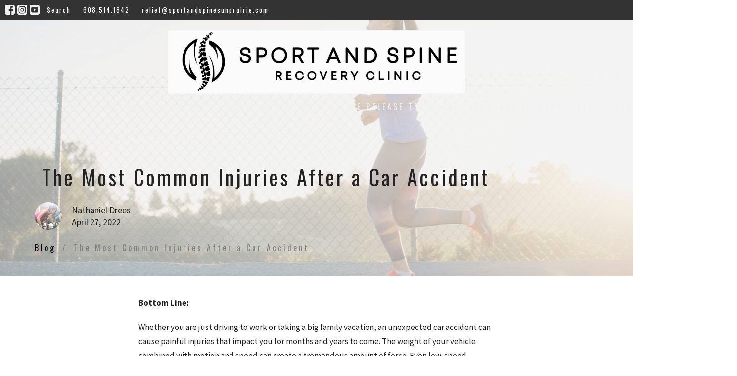

--- FILE ---
content_type: text/html; charset=utf-8
request_url: https://sportandspinerecoveryclinic.com/blog/the-most-common-injuries-after-a-car-accident
body_size: 10157
content:
<!DOCTYPE html>
<html lang="en">
  <head>
  <meta charset="UTF-8">
  <meta content="IE=edge" http-equiv="X-UA-Compatible"/>
  <meta content="width=device-width, initial-scale=1.0" name="viewport"/>
  <meta content="Sport and Spine Recovery Clinic" name="author"/>

  <title>
    The Most Common Injuries After a Car Accident 
  </title>
  <meta content=" common injuries after a car accident, chiropractor specializing in auto accident injuries in Sun Prairie" name="keywords" />
        <meta name="description" content="If you’ve been living with some of the most common injuries after a car accident, you’ll
want to see a chiropractor specializing in auto accident..." />

    <meta name="robots" content="index,follow" />
  
    <!-- social meta start -->
  <meta property="og:site_name" content="Sport and Spine Recovery Clinic" />
  <meta property="og:title" content="The Most Common Injuries After a Car Accident " />
  <meta property="og:url" content="https://sportandspinerecoveryclinic.com/blog/the-most-common-injuries-after-a-car-accident"/>
  <link rel="canonical" href="https://sportandspinerecoveryclinic.com/blog/the-most-common-injuries-after-a-car-accident">

  <meta property="og:type" content="article" />
  <meta property="og:description" content="If you’ve been living with some of the most common injuries after a car accident, you’ll
want to see a chiropractor specializing in auto accident injuries in Sun Prairie ASAP." />
  <meta itemprop="name" content="The Most Common Injuries After a Car Accident ">
<!-- social meta end -->

  <link href="https://d2t6o06vr3cm40.cloudfront.net/2022/05/20/00/02/37/7e771b18-adbc-4066-a7c6-60d673955a42/2022SSRClogotransparentnobackground.png" rel="shortcut icon" type="image/x-icon" />
  <meta name="csrf-param" content="authenticity_token" />
<meta name="csrf-token" content="9duTFkVZAOarUYs/UC6ExNMadqE2iQy9xIDho3mH7qsoZ4XAMryBot/3JGL0OwH91y1nOMcKesr75So45pHhhQ==" />

  <link rel="stylesheet" media="all" href="/assets/application-b0e5c1309ec155e0d41937111b9b480ef864a99845c8d2138af7f7dcc8065a42.css" />
<link rel="stylesheet" media="all" href="https://fonts.googleapis.com/css2?family=Material+Symbols+Outlined:opsz,wght,FILL,GRAD@24,200,0,0" />
  <link rel="stylesheet" media="all" href="/themes/stylesheet.css?timestamp=2025-12-21+14%3A37%3A22+-0600" />
  <link rel="stylesheet" media="all" href="/assets/overrides-e1fa0735c16e6924e3da047b6a198a286f8d94e63c25ab8d33612351c583d83f.css" />
  <link rel="stylesheet" media="print" href="/assets/print-f5a25481c048167b4d9d530927f5328ef0bdef89750d1076f8f566d5141e1feb.css" />

    <link href="https://fonts.googleapis.com/css?family=Oswald:400,600" rel="stylesheet" type="text/css" />
    <link href="https://fonts.googleapis.com/css?family=Source+Sans+Pro:400,400i,700,700i" rel="stylesheet" type="text/css" />

  <script>
    // Configure sentryOnLoad before adding the Loader Script
    window.sentryOnLoad = function () {
      Sentry.init({
        environment: "production",
        initialScope: {
          tags: {
            "organization.id": "1346",
            aspect: "frontend"
          }
        }
      });
    };
  </script>
  <script
    src="https://js.sentry-cdn.com/94b09a2c1e465a745170fd2d8fd6138d.min.js"
    crossorigin="anonymous"
  ></script>

    <script src="/assets/application-b1fcaa2689cc89550b28a85ea44103cc209d81fe205f90a860b980e116b11b69.js"></script>

  <script>
    if (typeof tinymce !== 'undefined') { tinymce.util.XHR.on('beforeSend', setupTinyMCEHeaders); }
  </script>


      <script
        async
        src="https://www.googletagmanager.com/gtag/js?id=G-D7RVQXYGVY"
      ></script>
      <script>
          /* One or more of the GA accounts are used internally for platform tracking */
        window.dataLayer = window.dataLayer || [];
        function gtag(){dataLayer.push(arguments);}
        gtag('js', new Date());
          gtag('config', 'G-D7RVQXYGVY');
          gtag('config', 'G-7KWN4PCCYC');
          gtag('config', 'GTM-PR9B4PVX');
      </script>

  
</head>

  <body
    class="
      body_blog_post_27
      scroll-to-anchor  
      
      
      
      relative d-flex flex-column
    "
    
  >
    



    

    <div class="js-menus w-100 h-0 z-index-1 js-main-menu-opaque sticky-navbar  bg-none z-index-navbar">
        <nav
    class="
      header-layout-topbar relative px-1 bg-dark
       %>
    "
  >
      <div
        class="pos pos-cover bg-dark"
      ></div>
    <ul class="topbar-nav topbar-left">
          

  <li class="social-icon-list-item ">
    <a class="svg-link social-icon-link" target="_blank" title="Social Link: Facebook (opens in new window)" href="https://www.facebook.com/sportandspinesunprairie">
      <svg xmlns="http://www.w3.org/2000/svg" xmlns:xlink="http://www.w3.org/1999/xlink" x="0px" y="0px" width="24" height="24" viewBox="0 0 24 24" style="enable-background:new 0 0 24 24;" xml:space="preserve" class="social-icon-svg topbar-svg-sm">
<path d="M24,0v24H0V0H24z M20,2.7h-3.3c-2.5,0-4.7,2.1-4.7,4.7v3.3H9.3v4H12V24h4v-9.3h4v-4h-4V8c0-0.8,0.5-1.3,1.3-1.3H20V2.7z"></path>
</svg>

</a>  </li>
  <li class="social-icon-list-item ">
    <a class="svg-link social-icon-link" target="_blank" title="Social Link: Instagram (opens in new window)" href="https://www.instagram.com/sportandspinesunprairie">
      <svg xmlns="http://www.w3.org/2000/svg" xmlns:xlink="http://www.w3.org/1999/xlink" x="0px" y="0px" width="24" height="24" viewBox="0 0 24 24" style="enable-background:new 0 0 24 24;" xml:space="preserve" class="social-icon-svg topbar-svg-sm">
<circle cx="12" cy="12" r="2.7"></circle>
<path d="M15.9,4.9H8.1c-1.7,0-3.2,1.5-3.2,3.2V16c0,1.7,1.5,3.2,3.2,3.2H16c1.7,0,3.2-1.5,3.2-3.2V8.1C19.1,6.4,17.6,4.9,15.9,4.9z   M12,16.4c-2.4,0-4.4-2-4.4-4.4s2-4.4,4.4-4.4s4.4,2,4.4,4.4S14.4,16.4,12,16.4z M16.7,8.4c-0.7,0-1.1-0.5-1.1-1.1  c0-0.7,0.5-1.1,1.1-1.1c0.7,0,1.1,0.5,1.1,1.1C17.7,8,17.3,8.4,16.7,8.4z"></path>
<path d="M24,0H0v24h24V0z M20.9,15.7c0,2.8-2.3,5.2-5.2,5.2H8.3c-2.8,0-5.2-2.3-5.2-5.2V8.3c0-2.8,2.3-5.2,5.2-5.2h7.5  c2.8,0,5.2,2.3,5.2,5.2C20.9,8.3,20.9,15.7,20.9,15.7z"></path>
</svg>

</a>  </li>
  <li class="social-icon-list-item ">
    <a class="svg-link social-icon-link" target="_blank" title="Social Link: Youtube (opens in new window)" href="https://www.youtube.com/@SportandSpineRecoveryClinic">
      <svg xmlns="http://www.w3.org/2000/svg" xmlns:xlink="http://www.w3.org/1999/xlink" x="0px" y="0px" width="24" height="24" viewBox="0 0 24 24" style="enable-background:new 0 0 24 24;" xml:space="preserve" class="social-icon-svg topbar-svg-sm">
<polygon points="10.7,9.1 14.5,12 10.7,14.9 "></polygon>
<path d="M24,0H0v24h24.1L24,0z M18.8,18.4c-0.5,0.1-3.6,0.3-6.8,0.3s-6.3,0-6.8-0.3C3.9,18,3.5,15.1,3.5,12s0.4-6,1.7-6.4  C5.7,5.3,8.9,5.2,12,5.2s6.3,0.1,6.8,0.3c1.3,0.4,1.7,3.3,1.7,6.4C20.4,15.1,20.1,18,18.8,18.4z"></path>
</svg>

</a>  </li>






        <li>
          <a class="btn btn-link-white btn-sm" href="/search">Search</a>
        </li>


        <li>
          <a class="btn btn-link-white btn-sm" href="tel:+16085141842">608.514.1842</a>
        </li>

        <li>
          <a class="btn btn-link-white btn-sm" href="mailto:relief@sportandspinesunprairie.com">relief@sportandspinesunprairie.com</a>
        </li>


        <li class="ml-auto">
          
        </li>
    </ul>
  </nav>

      <div class="sticky-navbar-placeholder" style="display: none;"></div>


<nav id="main_menu" class="relative d-flex flex-column align-items-sm-center bg-dark bg-none p-2 p-md-3">
  <div class="bg-gradient-dark pos pos-cover js-main-menu-background-opacity" style="--main-menu-opacity: 0.0;"></div>
  <div class="relative d-flex flex-column align-items-sm-center w-100">
    
  <a class="main-menu-logo main-menu-barnwell-logo mb-sm-2 d-block flex-shrink-0" href="/">
    <img alt="Sport and Spine Recovery Clinic" class="logo-size-large" src="/df_media/W1siZiIsIjIwMjQvMDcvMjEvMjEvMDYvMjUvNWRmZGEzNjQtMWFkYy00MjQ5LTg4YTItYzQ1OTcyYmVjOGFhL2JsYWNrbG9nby5wbmciXSxbInAiLCJ0aHVtYiIsIjYwMHg2MDBcdTAwM2UiXSxbInAiLCJ0cmltIl1d?sha=752415917455e0c6" />
</a>
    <button type="button" class="btn bg-none p-1 border-0 main-menu-hidden-md pos pos-r-0 pos-middle collapsed pr-0" data-toggle="collapse" data-target="#main_menu_collapse" aria-expanded="false">
  <span class="sr-only">Toggle navigation</span>
  <span class="svg-link">
    <svg xmlns="http://www.w3.org/2000/svg" height="24" viewBox="0 0 24 24" width="24">
    <path d="M0 0h24v24H0z" fill="none"></path>
    <path d="M3 18h18v-2H3v2zm0-5h18v-2H3v2zm0-7v2h18V6H3z"></path>
</svg>
 Menu
  </span>
</button>

  </div>

  <div class="collapse main-menu-collapse-md text-center" id="main_menu_collapse">
    <ul class="main-menu-list main-menu-barnwell-list">
        
  <li class="menu-item">
    <a class="menu-link " href="/about">About</a>
  </li>


        
  <li class="menu-item">
    <a class="menu-link " href="/services/dry-needling--3">DRY NEEDLING</a>
  </li>


        
  <li class="menu-item">
    <a class="menu-link " href="/services/laser-therapy">LASER THERAPY</a>
  </li>


        
  <li class="menu-item">
    <a class="menu-link " href="https://sportandspinerecoveryclinic.com/services/shockwave-therapy">SHOCKWAVE THERAPY</a>
  </li>


        
  <li class="menu-item">
    <a class="menu-link " href="/services/stretch-therapy--12">STRETCH THERAPY</a>
  </li>


        
  <li class="menu-item">
    <a class="menu-link " href="/services/active-release-technique--4">ACTIVE RELEASE TECHNIQUE</a>
  </li>


        
  <li class="menu-item">
    <a class="menu-link " href="https://sportandspinerecoveryclinic.com/services/massage-therapy">MASSAGE THERAPY</a>
  </li>


        
  <li class="menu-item">
    <a class="menu-link " href="/blog">Blog</a>
  </li>


        
  <li class="menu-item">
    <a class="menu-link " href="/services">Services</a>
  </li>


        
  <li class="menu-item">
    <a class="menu-link " target="_blank" href="https://sunprairiesportdoc.janeapp.com/">Book Now</a>
  </li>


    </ul>

    

  </div>
</nav>

    </div>


          <div class="header-chipman relative d-flex py-3 py-md-5 bg-cover bg-none overflow-hidden logo-offset-large topbar-offset bg-tone " style="--background-image-url: url(&#39;/df_media/W1siZiIsIjIwMjEvMDcvMTYvMTQvMDMvNTMvOWQzOTdlOWItMWFmZC00MDQ1LWFhOTUtYzkzMWU5ZDg3ZmUwL3J1bm5lci5qcGciXSxbInAiLCJ0aHVtYiIsIjIwMDB4MTUwMFx1MDAzZSJdXQ/runner.jpg?sha=58976f7c6f9d2261&#39;); --background-image-url-webp: url(&#39;/df_media/W1siZiIsIjIwMjEvMDcvMTYvMTQvMDMvNTMvOWQzOTdlOWItMWFmZC00MDQ1LWFhOTUtYzkzMWU5ZDg3ZmUwL3J1bm5lci5qcGciXSxbInAiLCJ0b193ZWJwIl0sWyJwIiwidGh1bWIiLCIyMDAweDE1MDBcdTAwM2UiXV0/runner.jpg?sha=c7127578eca5e5a5&#39;); background-position: default; min-height: 60vh;">

  <div class="bg-tone pos pos-cover" style="opacity:0.56;"></div>


  <div class="container relative d-flex flex-column">
    
    <div class="my-auto pt-5">
      <div class="relative d-inline-block">
        <h1 class="header-heading mb-1 ">
          <span class="">
            The Most Common Injuries After a Car Accident 
          </span>
        </h1>
        
      </div>
      
      
    <div class="d-flex mt-3">
      <div class="">
        <div class="d-flex align-items-center header-content-middle relative">
            <img alt="Nathaniel Drees" class="maintain-ratio rounded-circle mr-2 mr-sm-3" src="https://d2t6o06vr3cm40.cloudfront.net/2022/05/09/20/12/30/3189d28f-3345-4591-a4ad-a0825e6d7dc1/kettlebells%20woman.jpg" />
          <div>
              <div class="text-left mb-1">
                Nathaniel Drees
              </div>
              <div class="text-left">
                April 27, 2022
              </div>
          </div>
        </div>
      </div>
    </div>

    </div>
      <div class="mt-auto pt-3">
          <ol class="header-breadcrumb breadcrumb py-1 text-overflow d-none d-sm-block">
        <li><a href="/blog">Blog</a></li>
        <li class="active">The Most Common Injuries After a Car Accident </li>
  </ol>

      </div>
    
  </div>
  
  <!--<div class="pos pos-b-1 pos-l-1">
    <button class="js-play-video-button p-2 bg-none border-0 d-none" style="opacity: 0.5;">
    </button>
    <button class="js-pause-video-button p-2 bg-none border-0 d-none" style="opacity: 0.5;">
    </button>
    <div class="js-loading-video-button">
      <div class="d-flex p-2" style="opacity: 0.5;">
      </div>
    </div>
  </div>-->

  
</div>




          <main role="main" class='content flex-grow-1  blog_post_27 clearfix m-0 p-0'>
            



  




<div class="">


    <div class="js-sortable-top">
    </div>

    <div id="page_content" class="relative my-5">
      <div class="container">
        
  <div class="blog post container container-sm border-bottom">

    


    <div class="article">
      <p><strong>Bottom Line:</strong></p>
<p>Whether you are just driving to work or taking a big family vacation, an unexpected car accident can cause painful injuries that impact you for months and years to come. The weight of your vehicle combined with motion and speed can create a tremendous amount of force. Even low-speed collisions can generate enough force to cause significant injury. Whatever the details, one thing remains true&hellip; That force gets transferred directly to your body! If you&rsquo;ve recently been in an auto accident, the first thing you should do is make an appointment with a chiropractor specializing in auto accident injuries in Sun Prairie. The violent forces that occur during an auto accident can cause damage to your spinal discs, ligaments, tendons, and bones-even at "low" speeds. Most common injuries after a car accident happen because your head is whipped backward and forward very quickly. This rapid back and forth motion frequently results in ligament tearing and spinal disc injuries. Symptoms such as neck pain, back pain, headaches, confusion, and even depression may indicate that you've suffered a whiplash injury.</p>
<p><strong>Why it Matters: </strong></p>
<p>You may be surprised to learn that shoulder injuries are some of the most common injuries after a car accident in addition to whiplash. Your shoulder is one of the most complex parts of your body and is made up of a collection of bones, ligaments, tendons, and muscles. If you are the driver and have your hands on the wheel at the time of the crash, the sudden force created by the accident can lead to a torn rotator cuff. Seat belt related injuries are also some of the most common injuries after a car accident. Your seat belt can irritate impingement syndromes in the shoulder and contribute to other spinal injuries. That said, remember this. Seat belts save millions of lives each year and should absolutely be used every time you enter a vehicle. In addition to head and shoulder injuries, a sudden stop or change in direction during an accident can also place a tremendous force on your chest. What&rsquo;s more, since your arms and legs are more than likely unsecured, they can strike the interior of your car, causing additional injuries. To recap, here are a few of the most common reasons we recommend you see a chiropractor specializing in auto accident injuries in Sun Prairie after any collision accident.</p>
<p>● Head Injuries: Striking your head against the steering wheel, dashboard, or window can result in a severe head injury such as a concussion (which is considered a mild traumatic brain injury).</p>
<p>● Spinal Injuries: The forces that occur during a car accident can cause spinal injuries like instability, whiplash, or herniated discs.</p>
<p>● Arm or Leg Injuries: Injuries to your shoulders (if you're holding the wheel) or your knees (if they hit the door or dashboard) are very common after a car accident.</p>
<p><strong>Next Steps:</strong></p>
<p>Ignoring any injury, whether it&rsquo;s on our list of the most common injuries after a car accident or not, is not a good idea. If you're in a car accident, no matter how minor, it&rsquo;s important to get evaluated. Taking the right action steps as quickly as possible can make a huge difference in your overall well-being and healing. In fact, the injuries sustained in most accidents can be treated conservatively, and many don't require surgery. Research has shown chiropractic care to be very effective at treating injuries like neck and back pain, headaches, whiplash injuries, and extremity issues. If you&rsquo;re searching for a chiropractor specializing in auto accident injuries in Sun Prairie, know that our doors are open and our expert team is here to help, right now. We&rsquo;re focused on relieving pain, restoring mobility, and supporting long-term healing, and we specialize in treating most all of the common injuries after a car accident. A complete evaluation is how we determine the extent of your injuries and begin your journey towards recovery. What&rsquo;s more, our practice's evaluation process and assessment tools can help us fully document your injuries for your records, your medical doctor&rsquo;s records, your insurance providers records, and, when needed, your attorney&rsquo;s records. Then with a combination of conservative treatments designed specifically for you, we can help you find relief as quickly, safely, and naturally as possible.</p>
<p><strong>Science Source: The Impact of Musculoskeletal Injuries Sustained in Traffic Crashes. BMC. 2018.</strong></p>
    </div>

    



    

      <div class="d-flex align-items-center py-4 border-top border-bottom">
  <img alt="Nathaniel Drees" class="maintain-ratio rounded-circle mr-4" src="https://d2t6o06vr3cm40.cloudfront.net/2022/05/09/20/25/45/32808ca8-6c76-4e37-b687-0fe0d77da718/Hiking%20Couple%20For%20Demo.jpg" />
  <div>
    <p class="mb-1 text-bold">Nathaniel Drees</p>
    <p class="mb-1">DC, Owner</p>
    <a class="btn btn-lg mr-2 mt-2 btn-secondary" href="/contact">Contact Me</a>
  </div>
</div>

  </div>

  <div class="container row">
    <h2 class="col-12 mt-4 mb-0">Recent Posts</h2>
      <div class="col-sm-4 mt-4">
        <a class="d-block" href="/blog/recovery-healing-from-sports-injuries">
          <img alt="Recovery: Healing from Sports Injuries" src="https://d2t6o06vr3cm40.cloudfront.net/2023/04/10/14/15/29/7829bd5c-635f-44dd-b107-0e37b8c0fe90/SSP_6792.jpg" />
          <div class="relative">
            <h3 class="my-1 pt-2">Recovery: Healing from Sports Injuries</h3>
            <div class="text-body">Apr 10, 2023</div>
          </div>
</a>      </div>
      <div class="col-sm-4 mt-4">
        <a class="d-block" href="/blog/movement-chiropractic-and-sports">
          <img alt="Movement, Chiropractic, and Sports" src="https://d2t6o06vr3cm40.cloudfront.net/2023/04/10/13/47/14/dfaf3cd4-92d3-4e2c-b2cc-adb89de20537/SSP_7053.jpg" />
          <div class="relative">
            <h3 class="my-1 pt-2">Movement, Chiropractic, and Sports</h3>
            <div class="text-body">Apr 10, 2023</div>
          </div>
</a>      </div>
      <div class="col-sm-4 mt-4">
        <a class="d-block" href="/blog/how-to-reduce-your-risk-of-sports-injuries">
          <img alt="How to Reduce Your Risk of Sports Injuries" src="https://sportandspinerecoveryclinic.com/df_media/W1siZiIsIjIwMjMvMDQvMTAvMTMvMjEvNTMvMzZmMTRiY2ItZGJmZi00OWJhLWI3NTMtYzQwZDk5ZjlmZDE1L1NTUF83MDMxLmpwZyJdLFsicCIsInRodW1iIiwiNjcweDM1MCMiXV0/SSP_7031.jpg?sha=01ff6f58a57ddcb7" />
          <div class="relative">
            <h3 class="my-1 pt-2">How to Reduce Your Risk of Sports Injuries</h3>
            <div class="text-body">Apr 10, 2023</div>
          </div>
</a>      </div>
  </div>

      </div>
    </div>


</div>

  <span class="js-display-page-position-bottom"></span>

  


          </main>



          <div
  class="footer footer-columns bg-none bg-dark"
>
  <div
    class="bg-footer py-3"
    style="--background-image-url: url(&#39;/df_media/W1siZiIsIjIwMjEvMDcvMjgvMjMvMjQvMTAvOWNhYjRmMGYtMTU2Ny00OWE1LWFiZTYtZTQ0YzRkNGFmZDdiL0FjdGl2ZSBBZHVsdCBUZW5uaXMuanBnIl1d?sha=22b0995934dd7691&#39;); --background-image-url-webp: url(&#39;https://d2t6o06vr3cm40.cloudfront.net/2024/05/10/00/41/12/da6f3934-2db8-4545-902e-9b6a0394b41e/Active%20Adult%20Tennis.jpg&#39;); background-position: center; min-height: 30vh;"
  >
    <div
      class="bg-dark pos pos-cover"
      style="opacity:0.88;"
    ></div>
    <div class="relative container">
      <div class="row d-sm-flex align-items-center flex-wrap my-4">
          <div class="col-sm-3 col-md-4 text-center">
            <img alt="logo" class="img-responsive mx-auto" style="max-width: clamp(min(100%, 225px), 225px, 100%)" src="/df_media/W1siZiIsIjIwMjIvMDUvMjAvMTMvMTAvMjEvYzExZmM1NmItM2VlNS00NmJkLTg0YzktMDJjMDhkMjRlOWNmLzIwMjJTU1JDbG9nb3RyYW5zcGFyZW50bm9iYWNrZ3JvdW5kLnBuZyJdLFsicCIsInRyaW0iXSxbInAiLCJ0aHVtYiIsIjQ1MHgzMDBcdTAwM2UiXV0?sha=83b5528fc30be384" />
          </div>
        <div class="col-sm-9 col-md-8">
          <div class="row">
            

<div class="col-md-3">
      <ul class="list-unstyled mb-0 ">
          <li class="mb-3">
              <h2 class="footer-heading ">Clinic Location</h2>
            <div class="footer-text">
              414 West Main Street
                <br/>
                Sun Prairie, WI
                <br/>
                53590 USA
                <br/>
                <a target="_blank" aria-label="Map opens in new window" href="https://goo.gl/maps/kSDvrTgSJqKgS7h46">View Map</a>
            </div>
          </li>
      </ul>

</div>

              <div class="col-md-4">
                
  <div class="mb-3">
      <h2 class="footer-heading ">Contact</h2>

    <ul class="list-unstyled footer-text ">
        <li class="mt-1 d-md-flex">
          <p><span class="footer-item-label mr-1">Phone:</span><br /><a href="tel:+16085141842">608.514.1842</a></p>
        </li>
          <li class="mt-1 d-md-flex">
            
            <p><span class="footer-item-label mr-1"><span class="translation_missing" title="translation missing: en.ui.fax">Fax</span>:</span><br />608.305.8726</p>
          </li>

        <li class="mt-1 d-md-flex">
          
          <p><span class="footer-item-label mr-1">Email:</span><br /><a encode="javascript" class="word-break-all" href="mailto:relief@sportandspinesunprairie.com">relief@sportandspinesunprairie.com</a></p>
        </li>
    </ul>
  </div>

              </div>
            

              
  <div class="col-md-4">
    <h2 class="footer-heading ">Office Hours</h2>
    <div class="footer-text ">
      <p>Same Day Appointments Available</p>

<p>Monday 9AM-8PM
<br />Tuesday 5AM-4:30PM 
<br />Wednesday 7AM-8PM
<br />Thursday 11AM-1PM 
<br />Friday 8AM-6:30PM
<br />Saturday: By Appointment Only
<br />Sundays: By Appointment Only</p>
    </div>
  </div>

          </div>
        </div>
      </div>

        <hr>
      <div class="d-sm-flex row flex-wrap">
          <div class="text-center col-sm-3 col-md-4">
            

  <div class="mb-5 mt-5 mt-sm-0 my-auto">
    <ul class="list-unstyled d-flex flex-wrap justify-content-center">
      

  <li class="social-icon-list-item list-mr-2 mb-2 rounded-sm overflow-hidden d-flex mx-2 list-mr-2">
    <a class="svg-link social-icon-link" target="_blank" title="Social Link: Facebook (opens in new window)" href="https://www.facebook.com/sportandspinesunprairie">
      <svg xmlns="http://www.w3.org/2000/svg" xmlns:xlink="http://www.w3.org/1999/xlink" x="0px" y="0px" width="24" height="24" viewBox="0 0 24 24" style="enable-background:new 0 0 24 24;" xml:space="preserve" class="social-icon-svg footer-social-icon">
<path d="M24,0v24H0V0H24z M20,2.7h-3.3c-2.5,0-4.7,2.1-4.7,4.7v3.3H9.3v4H12V24h4v-9.3h4v-4h-4V8c0-0.8,0.5-1.3,1.3-1.3H20V2.7z"></path>
</svg>

</a>  </li>
  <li class="social-icon-list-item list-mr-2 mb-2 rounded-sm overflow-hidden d-flex mx-2 list-mr-2">
    <a class="svg-link social-icon-link" target="_blank" title="Social Link: Instagram (opens in new window)" href="https://www.instagram.com/sportandspinesunprairie">
      <svg xmlns="http://www.w3.org/2000/svg" xmlns:xlink="http://www.w3.org/1999/xlink" x="0px" y="0px" width="24" height="24" viewBox="0 0 24 24" style="enable-background:new 0 0 24 24;" xml:space="preserve" class="social-icon-svg footer-social-icon">
<circle cx="12" cy="12" r="2.7"></circle>
<path d="M15.9,4.9H8.1c-1.7,0-3.2,1.5-3.2,3.2V16c0,1.7,1.5,3.2,3.2,3.2H16c1.7,0,3.2-1.5,3.2-3.2V8.1C19.1,6.4,17.6,4.9,15.9,4.9z   M12,16.4c-2.4,0-4.4-2-4.4-4.4s2-4.4,4.4-4.4s4.4,2,4.4,4.4S14.4,16.4,12,16.4z M16.7,8.4c-0.7,0-1.1-0.5-1.1-1.1  c0-0.7,0.5-1.1,1.1-1.1c0.7,0,1.1,0.5,1.1,1.1C17.7,8,17.3,8.4,16.7,8.4z"></path>
<path d="M24,0H0v24h24V0z M20.9,15.7c0,2.8-2.3,5.2-5.2,5.2H8.3c-2.8,0-5.2-2.3-5.2-5.2V8.3c0-2.8,2.3-5.2,5.2-5.2h7.5  c2.8,0,5.2,2.3,5.2,5.2C20.9,8.3,20.9,15.7,20.9,15.7z"></path>
</svg>

</a>  </li>
  <li class="social-icon-list-item list-mr-2 mb-2 rounded-sm overflow-hidden d-flex mx-2 list-mr-2">
    <a class="svg-link social-icon-link" target="_blank" title="Social Link: Youtube (opens in new window)" href="https://www.youtube.com/@SportandSpineRecoveryClinic">
      <svg xmlns="http://www.w3.org/2000/svg" xmlns:xlink="http://www.w3.org/1999/xlink" x="0px" y="0px" width="24" height="24" viewBox="0 0 24 24" style="enable-background:new 0 0 24 24;" xml:space="preserve" class="social-icon-svg footer-social-icon">
<polygon points="10.7,9.1 14.5,12 10.7,14.9 "></polygon>
<path d="M24,0H0v24h24.1L24,0z M18.8,18.4c-0.5,0.1-3.6,0.3-6.8,0.3s-6.3,0-6.8-0.3C3.9,18,3.5,15.1,3.5,12s0.4-6,1.7-6.4  C5.7,5.3,8.9,5.2,12,5.2s6.3,0.1,6.8,0.3c1.3,0.4,1.7,3.3,1.7,6.4C20.4,15.1,20.1,18,18.8,18.4z"></path>
</svg>

</a>  </li>

    </ul>
  </div>

          </div>
        <div class="col-sm-9 col-md-8">
          <div class="row d-sm-flex flex-wrap">
              <div class="col-sm-3 mb-5">
                
  <div class=''>
      <h2 class="footer-heading">Menu</h2>
    <ul class='footer-menu list-unstyled'>
          <li class="menu-item ">
      <a class="menu-link" href="/about">About</a>
  </li>

          <li class="menu-item ">
      <a class="menu-link" href="/services/dry-needling--3">DRY NEEDLING</a>
  </li>

          <li class="menu-item ">
      <a class="menu-link" href="/services/laser-therapy">LASER THERAPY</a>
  </li>

          <li class="menu-item ">
      <a class="menu-link" href="https://sportandspinerecoveryclinic.com/services/shockwave-therapy">SHOCKWAVE THERAPY</a>
  </li>

          <li class="menu-item ">
      <a class="menu-link" href="/services/stretch-therapy--12">STRETCH THERAPY</a>
  </li>

          <li class="menu-item ">
      <a class="menu-link" href="/services/active-release-technique--4">ACTIVE RELEASE TECHNIQUE</a>
  </li>

          <li class="menu-item ">
      <a class="menu-link" href="https://sportandspinerecoveryclinic.com/services/massage-therapy">MASSAGE THERAPY</a>
  </li>

          <li class="menu-item ">
      <a class="menu-link" href="/blog">Blog</a>
  </li>

          <li class="menu-item ">
      <a class="menu-link" href="/services">Services</a>
  </li>

          <li class="menu-item ">
      <a class="menu-link" target="_blank" href="https://sunprairiesportdoc.janeapp.com/">Book Now</a>
  </li>

    </ul>
  </div>

                
  <div class=''>
    <ul class='footer-menu list-unstyled'>
          <li class="menu-item ">
      <a class="menu-link" href="/privacy-policy">Privacy Policy</a>
  </li>

          <li class="menu-item ">
      <a class="menu-link" href="/terms-and-conditions">Terms And Conditions</a>
  </li>

    </ul>
  </div>

              </div>
            
  <div class='col-sm-3 mb-5'>
      <h2 class="footer-heading">About</h2>
    <ul class='footer-menu list-unstyled'>
          <li class="menu-item ">
      <a class="menu-link" target="_blank" href="https://sportandspinerecoveryclinic.com/about">About Sport and Spine</a>
  </li>

    </ul>
  </div>

            

          </div>
        </div>
      </div>

      <div class="row d-sm-flex align-items-center text-center">
        
  <div class="ml-auto col-md-6 text-center">
    <div class="d-sm-flex d-sm-flex align-items-center justify-content-end">
        <div class="list-mr-3 mb-3 mb-sm-0">
          <a href='https://janewebsites.com/' target='_blank' class='d-block'>
              <img alt="Site Powered By Jane Websites" style="max-width: 150px; max-height: 100px;" src="https://d2t6o06vr3cm40.cloudfront.net/affiliates-logos/jane_websites_logo_white.png" />



          </a>
        </div>
    </div>
  </div>

      </div>
        <hr>
      <div class="d-sm-flex align-items-center">
        <div class="small text-center text-sm-left mb-3 mb-sm-0">
  &copy; 2026 Sport and Spine Recovery Clinic. All Rights Reserved.
    | 
  <a data-toggle="modal" data-target="#modal-window" class="" data-remote="true" href="/login">Login</a>

</div>


      </div>
    </div>
  </div>
</div>




    <div id="modal-window" class="modal fade" role="dialog" aria-hidden="true">
      <div class="modal-dialog d-flex align-items-center justify-content-center" role="document">
        <div class="modal-content flex-basis-100">
          <div class="modal-header">
            <button type="button" class="close" data-dismiss="modal" aria-label="Close"><span aria-hidden="true">&times;</span></button>
          </div>
          <div class="modal-inside p-1"></div>
        </div>
      </div>
    </div>


    
      <script>
    $(function(){
      sticky_navbar();
    });
  </script>

    <div id="breakpoints">
      <div class="hidden-xs"></div>
      <div class="hidden-sm"></div>
      <div class="hidden-md"></div>
      <div class="hidden-lg"></div>
    </div>
    <![CDATA[[base64]--373953264dd3c369b163c72887a3e8445f3934c2]]>

    
    
  </body>
</html>
